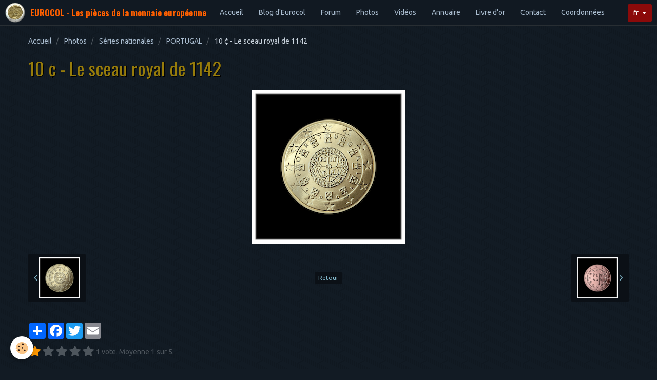

--- FILE ---
content_type: text/html; charset=utf-8
request_url: https://www.google.com/recaptcha/api2/anchor?ar=1&k=6Lcsa04UAAAAAJqSDfJE46B2dOuK_pExAlaHOxvN&co=aHR0cHM6Ly93d3cuZXVyb2NvbC5mcjo0NDM.&hl=en&v=PoyoqOPhxBO7pBk68S4YbpHZ&size=normal&anchor-ms=20000&execute-ms=30000&cb=zbbev822t4hx
body_size: 50402
content:
<!DOCTYPE HTML><html dir="ltr" lang="en"><head><meta http-equiv="Content-Type" content="text/html; charset=UTF-8">
<meta http-equiv="X-UA-Compatible" content="IE=edge">
<title>reCAPTCHA</title>
<style type="text/css">
/* cyrillic-ext */
@font-face {
  font-family: 'Roboto';
  font-style: normal;
  font-weight: 400;
  font-stretch: 100%;
  src: url(//fonts.gstatic.com/s/roboto/v48/KFO7CnqEu92Fr1ME7kSn66aGLdTylUAMa3GUBHMdazTgWw.woff2) format('woff2');
  unicode-range: U+0460-052F, U+1C80-1C8A, U+20B4, U+2DE0-2DFF, U+A640-A69F, U+FE2E-FE2F;
}
/* cyrillic */
@font-face {
  font-family: 'Roboto';
  font-style: normal;
  font-weight: 400;
  font-stretch: 100%;
  src: url(//fonts.gstatic.com/s/roboto/v48/KFO7CnqEu92Fr1ME7kSn66aGLdTylUAMa3iUBHMdazTgWw.woff2) format('woff2');
  unicode-range: U+0301, U+0400-045F, U+0490-0491, U+04B0-04B1, U+2116;
}
/* greek-ext */
@font-face {
  font-family: 'Roboto';
  font-style: normal;
  font-weight: 400;
  font-stretch: 100%;
  src: url(//fonts.gstatic.com/s/roboto/v48/KFO7CnqEu92Fr1ME7kSn66aGLdTylUAMa3CUBHMdazTgWw.woff2) format('woff2');
  unicode-range: U+1F00-1FFF;
}
/* greek */
@font-face {
  font-family: 'Roboto';
  font-style: normal;
  font-weight: 400;
  font-stretch: 100%;
  src: url(//fonts.gstatic.com/s/roboto/v48/KFO7CnqEu92Fr1ME7kSn66aGLdTylUAMa3-UBHMdazTgWw.woff2) format('woff2');
  unicode-range: U+0370-0377, U+037A-037F, U+0384-038A, U+038C, U+038E-03A1, U+03A3-03FF;
}
/* math */
@font-face {
  font-family: 'Roboto';
  font-style: normal;
  font-weight: 400;
  font-stretch: 100%;
  src: url(//fonts.gstatic.com/s/roboto/v48/KFO7CnqEu92Fr1ME7kSn66aGLdTylUAMawCUBHMdazTgWw.woff2) format('woff2');
  unicode-range: U+0302-0303, U+0305, U+0307-0308, U+0310, U+0312, U+0315, U+031A, U+0326-0327, U+032C, U+032F-0330, U+0332-0333, U+0338, U+033A, U+0346, U+034D, U+0391-03A1, U+03A3-03A9, U+03B1-03C9, U+03D1, U+03D5-03D6, U+03F0-03F1, U+03F4-03F5, U+2016-2017, U+2034-2038, U+203C, U+2040, U+2043, U+2047, U+2050, U+2057, U+205F, U+2070-2071, U+2074-208E, U+2090-209C, U+20D0-20DC, U+20E1, U+20E5-20EF, U+2100-2112, U+2114-2115, U+2117-2121, U+2123-214F, U+2190, U+2192, U+2194-21AE, U+21B0-21E5, U+21F1-21F2, U+21F4-2211, U+2213-2214, U+2216-22FF, U+2308-230B, U+2310, U+2319, U+231C-2321, U+2336-237A, U+237C, U+2395, U+239B-23B7, U+23D0, U+23DC-23E1, U+2474-2475, U+25AF, U+25B3, U+25B7, U+25BD, U+25C1, U+25CA, U+25CC, U+25FB, U+266D-266F, U+27C0-27FF, U+2900-2AFF, U+2B0E-2B11, U+2B30-2B4C, U+2BFE, U+3030, U+FF5B, U+FF5D, U+1D400-1D7FF, U+1EE00-1EEFF;
}
/* symbols */
@font-face {
  font-family: 'Roboto';
  font-style: normal;
  font-weight: 400;
  font-stretch: 100%;
  src: url(//fonts.gstatic.com/s/roboto/v48/KFO7CnqEu92Fr1ME7kSn66aGLdTylUAMaxKUBHMdazTgWw.woff2) format('woff2');
  unicode-range: U+0001-000C, U+000E-001F, U+007F-009F, U+20DD-20E0, U+20E2-20E4, U+2150-218F, U+2190, U+2192, U+2194-2199, U+21AF, U+21E6-21F0, U+21F3, U+2218-2219, U+2299, U+22C4-22C6, U+2300-243F, U+2440-244A, U+2460-24FF, U+25A0-27BF, U+2800-28FF, U+2921-2922, U+2981, U+29BF, U+29EB, U+2B00-2BFF, U+4DC0-4DFF, U+FFF9-FFFB, U+10140-1018E, U+10190-1019C, U+101A0, U+101D0-101FD, U+102E0-102FB, U+10E60-10E7E, U+1D2C0-1D2D3, U+1D2E0-1D37F, U+1F000-1F0FF, U+1F100-1F1AD, U+1F1E6-1F1FF, U+1F30D-1F30F, U+1F315, U+1F31C, U+1F31E, U+1F320-1F32C, U+1F336, U+1F378, U+1F37D, U+1F382, U+1F393-1F39F, U+1F3A7-1F3A8, U+1F3AC-1F3AF, U+1F3C2, U+1F3C4-1F3C6, U+1F3CA-1F3CE, U+1F3D4-1F3E0, U+1F3ED, U+1F3F1-1F3F3, U+1F3F5-1F3F7, U+1F408, U+1F415, U+1F41F, U+1F426, U+1F43F, U+1F441-1F442, U+1F444, U+1F446-1F449, U+1F44C-1F44E, U+1F453, U+1F46A, U+1F47D, U+1F4A3, U+1F4B0, U+1F4B3, U+1F4B9, U+1F4BB, U+1F4BF, U+1F4C8-1F4CB, U+1F4D6, U+1F4DA, U+1F4DF, U+1F4E3-1F4E6, U+1F4EA-1F4ED, U+1F4F7, U+1F4F9-1F4FB, U+1F4FD-1F4FE, U+1F503, U+1F507-1F50B, U+1F50D, U+1F512-1F513, U+1F53E-1F54A, U+1F54F-1F5FA, U+1F610, U+1F650-1F67F, U+1F687, U+1F68D, U+1F691, U+1F694, U+1F698, U+1F6AD, U+1F6B2, U+1F6B9-1F6BA, U+1F6BC, U+1F6C6-1F6CF, U+1F6D3-1F6D7, U+1F6E0-1F6EA, U+1F6F0-1F6F3, U+1F6F7-1F6FC, U+1F700-1F7FF, U+1F800-1F80B, U+1F810-1F847, U+1F850-1F859, U+1F860-1F887, U+1F890-1F8AD, U+1F8B0-1F8BB, U+1F8C0-1F8C1, U+1F900-1F90B, U+1F93B, U+1F946, U+1F984, U+1F996, U+1F9E9, U+1FA00-1FA6F, U+1FA70-1FA7C, U+1FA80-1FA89, U+1FA8F-1FAC6, U+1FACE-1FADC, U+1FADF-1FAE9, U+1FAF0-1FAF8, U+1FB00-1FBFF;
}
/* vietnamese */
@font-face {
  font-family: 'Roboto';
  font-style: normal;
  font-weight: 400;
  font-stretch: 100%;
  src: url(//fonts.gstatic.com/s/roboto/v48/KFO7CnqEu92Fr1ME7kSn66aGLdTylUAMa3OUBHMdazTgWw.woff2) format('woff2');
  unicode-range: U+0102-0103, U+0110-0111, U+0128-0129, U+0168-0169, U+01A0-01A1, U+01AF-01B0, U+0300-0301, U+0303-0304, U+0308-0309, U+0323, U+0329, U+1EA0-1EF9, U+20AB;
}
/* latin-ext */
@font-face {
  font-family: 'Roboto';
  font-style: normal;
  font-weight: 400;
  font-stretch: 100%;
  src: url(//fonts.gstatic.com/s/roboto/v48/KFO7CnqEu92Fr1ME7kSn66aGLdTylUAMa3KUBHMdazTgWw.woff2) format('woff2');
  unicode-range: U+0100-02BA, U+02BD-02C5, U+02C7-02CC, U+02CE-02D7, U+02DD-02FF, U+0304, U+0308, U+0329, U+1D00-1DBF, U+1E00-1E9F, U+1EF2-1EFF, U+2020, U+20A0-20AB, U+20AD-20C0, U+2113, U+2C60-2C7F, U+A720-A7FF;
}
/* latin */
@font-face {
  font-family: 'Roboto';
  font-style: normal;
  font-weight: 400;
  font-stretch: 100%;
  src: url(//fonts.gstatic.com/s/roboto/v48/KFO7CnqEu92Fr1ME7kSn66aGLdTylUAMa3yUBHMdazQ.woff2) format('woff2');
  unicode-range: U+0000-00FF, U+0131, U+0152-0153, U+02BB-02BC, U+02C6, U+02DA, U+02DC, U+0304, U+0308, U+0329, U+2000-206F, U+20AC, U+2122, U+2191, U+2193, U+2212, U+2215, U+FEFF, U+FFFD;
}
/* cyrillic-ext */
@font-face {
  font-family: 'Roboto';
  font-style: normal;
  font-weight: 500;
  font-stretch: 100%;
  src: url(//fonts.gstatic.com/s/roboto/v48/KFO7CnqEu92Fr1ME7kSn66aGLdTylUAMa3GUBHMdazTgWw.woff2) format('woff2');
  unicode-range: U+0460-052F, U+1C80-1C8A, U+20B4, U+2DE0-2DFF, U+A640-A69F, U+FE2E-FE2F;
}
/* cyrillic */
@font-face {
  font-family: 'Roboto';
  font-style: normal;
  font-weight: 500;
  font-stretch: 100%;
  src: url(//fonts.gstatic.com/s/roboto/v48/KFO7CnqEu92Fr1ME7kSn66aGLdTylUAMa3iUBHMdazTgWw.woff2) format('woff2');
  unicode-range: U+0301, U+0400-045F, U+0490-0491, U+04B0-04B1, U+2116;
}
/* greek-ext */
@font-face {
  font-family: 'Roboto';
  font-style: normal;
  font-weight: 500;
  font-stretch: 100%;
  src: url(//fonts.gstatic.com/s/roboto/v48/KFO7CnqEu92Fr1ME7kSn66aGLdTylUAMa3CUBHMdazTgWw.woff2) format('woff2');
  unicode-range: U+1F00-1FFF;
}
/* greek */
@font-face {
  font-family: 'Roboto';
  font-style: normal;
  font-weight: 500;
  font-stretch: 100%;
  src: url(//fonts.gstatic.com/s/roboto/v48/KFO7CnqEu92Fr1ME7kSn66aGLdTylUAMa3-UBHMdazTgWw.woff2) format('woff2');
  unicode-range: U+0370-0377, U+037A-037F, U+0384-038A, U+038C, U+038E-03A1, U+03A3-03FF;
}
/* math */
@font-face {
  font-family: 'Roboto';
  font-style: normal;
  font-weight: 500;
  font-stretch: 100%;
  src: url(//fonts.gstatic.com/s/roboto/v48/KFO7CnqEu92Fr1ME7kSn66aGLdTylUAMawCUBHMdazTgWw.woff2) format('woff2');
  unicode-range: U+0302-0303, U+0305, U+0307-0308, U+0310, U+0312, U+0315, U+031A, U+0326-0327, U+032C, U+032F-0330, U+0332-0333, U+0338, U+033A, U+0346, U+034D, U+0391-03A1, U+03A3-03A9, U+03B1-03C9, U+03D1, U+03D5-03D6, U+03F0-03F1, U+03F4-03F5, U+2016-2017, U+2034-2038, U+203C, U+2040, U+2043, U+2047, U+2050, U+2057, U+205F, U+2070-2071, U+2074-208E, U+2090-209C, U+20D0-20DC, U+20E1, U+20E5-20EF, U+2100-2112, U+2114-2115, U+2117-2121, U+2123-214F, U+2190, U+2192, U+2194-21AE, U+21B0-21E5, U+21F1-21F2, U+21F4-2211, U+2213-2214, U+2216-22FF, U+2308-230B, U+2310, U+2319, U+231C-2321, U+2336-237A, U+237C, U+2395, U+239B-23B7, U+23D0, U+23DC-23E1, U+2474-2475, U+25AF, U+25B3, U+25B7, U+25BD, U+25C1, U+25CA, U+25CC, U+25FB, U+266D-266F, U+27C0-27FF, U+2900-2AFF, U+2B0E-2B11, U+2B30-2B4C, U+2BFE, U+3030, U+FF5B, U+FF5D, U+1D400-1D7FF, U+1EE00-1EEFF;
}
/* symbols */
@font-face {
  font-family: 'Roboto';
  font-style: normal;
  font-weight: 500;
  font-stretch: 100%;
  src: url(//fonts.gstatic.com/s/roboto/v48/KFO7CnqEu92Fr1ME7kSn66aGLdTylUAMaxKUBHMdazTgWw.woff2) format('woff2');
  unicode-range: U+0001-000C, U+000E-001F, U+007F-009F, U+20DD-20E0, U+20E2-20E4, U+2150-218F, U+2190, U+2192, U+2194-2199, U+21AF, U+21E6-21F0, U+21F3, U+2218-2219, U+2299, U+22C4-22C6, U+2300-243F, U+2440-244A, U+2460-24FF, U+25A0-27BF, U+2800-28FF, U+2921-2922, U+2981, U+29BF, U+29EB, U+2B00-2BFF, U+4DC0-4DFF, U+FFF9-FFFB, U+10140-1018E, U+10190-1019C, U+101A0, U+101D0-101FD, U+102E0-102FB, U+10E60-10E7E, U+1D2C0-1D2D3, U+1D2E0-1D37F, U+1F000-1F0FF, U+1F100-1F1AD, U+1F1E6-1F1FF, U+1F30D-1F30F, U+1F315, U+1F31C, U+1F31E, U+1F320-1F32C, U+1F336, U+1F378, U+1F37D, U+1F382, U+1F393-1F39F, U+1F3A7-1F3A8, U+1F3AC-1F3AF, U+1F3C2, U+1F3C4-1F3C6, U+1F3CA-1F3CE, U+1F3D4-1F3E0, U+1F3ED, U+1F3F1-1F3F3, U+1F3F5-1F3F7, U+1F408, U+1F415, U+1F41F, U+1F426, U+1F43F, U+1F441-1F442, U+1F444, U+1F446-1F449, U+1F44C-1F44E, U+1F453, U+1F46A, U+1F47D, U+1F4A3, U+1F4B0, U+1F4B3, U+1F4B9, U+1F4BB, U+1F4BF, U+1F4C8-1F4CB, U+1F4D6, U+1F4DA, U+1F4DF, U+1F4E3-1F4E6, U+1F4EA-1F4ED, U+1F4F7, U+1F4F9-1F4FB, U+1F4FD-1F4FE, U+1F503, U+1F507-1F50B, U+1F50D, U+1F512-1F513, U+1F53E-1F54A, U+1F54F-1F5FA, U+1F610, U+1F650-1F67F, U+1F687, U+1F68D, U+1F691, U+1F694, U+1F698, U+1F6AD, U+1F6B2, U+1F6B9-1F6BA, U+1F6BC, U+1F6C6-1F6CF, U+1F6D3-1F6D7, U+1F6E0-1F6EA, U+1F6F0-1F6F3, U+1F6F7-1F6FC, U+1F700-1F7FF, U+1F800-1F80B, U+1F810-1F847, U+1F850-1F859, U+1F860-1F887, U+1F890-1F8AD, U+1F8B0-1F8BB, U+1F8C0-1F8C1, U+1F900-1F90B, U+1F93B, U+1F946, U+1F984, U+1F996, U+1F9E9, U+1FA00-1FA6F, U+1FA70-1FA7C, U+1FA80-1FA89, U+1FA8F-1FAC6, U+1FACE-1FADC, U+1FADF-1FAE9, U+1FAF0-1FAF8, U+1FB00-1FBFF;
}
/* vietnamese */
@font-face {
  font-family: 'Roboto';
  font-style: normal;
  font-weight: 500;
  font-stretch: 100%;
  src: url(//fonts.gstatic.com/s/roboto/v48/KFO7CnqEu92Fr1ME7kSn66aGLdTylUAMa3OUBHMdazTgWw.woff2) format('woff2');
  unicode-range: U+0102-0103, U+0110-0111, U+0128-0129, U+0168-0169, U+01A0-01A1, U+01AF-01B0, U+0300-0301, U+0303-0304, U+0308-0309, U+0323, U+0329, U+1EA0-1EF9, U+20AB;
}
/* latin-ext */
@font-face {
  font-family: 'Roboto';
  font-style: normal;
  font-weight: 500;
  font-stretch: 100%;
  src: url(//fonts.gstatic.com/s/roboto/v48/KFO7CnqEu92Fr1ME7kSn66aGLdTylUAMa3KUBHMdazTgWw.woff2) format('woff2');
  unicode-range: U+0100-02BA, U+02BD-02C5, U+02C7-02CC, U+02CE-02D7, U+02DD-02FF, U+0304, U+0308, U+0329, U+1D00-1DBF, U+1E00-1E9F, U+1EF2-1EFF, U+2020, U+20A0-20AB, U+20AD-20C0, U+2113, U+2C60-2C7F, U+A720-A7FF;
}
/* latin */
@font-face {
  font-family: 'Roboto';
  font-style: normal;
  font-weight: 500;
  font-stretch: 100%;
  src: url(//fonts.gstatic.com/s/roboto/v48/KFO7CnqEu92Fr1ME7kSn66aGLdTylUAMa3yUBHMdazQ.woff2) format('woff2');
  unicode-range: U+0000-00FF, U+0131, U+0152-0153, U+02BB-02BC, U+02C6, U+02DA, U+02DC, U+0304, U+0308, U+0329, U+2000-206F, U+20AC, U+2122, U+2191, U+2193, U+2212, U+2215, U+FEFF, U+FFFD;
}
/* cyrillic-ext */
@font-face {
  font-family: 'Roboto';
  font-style: normal;
  font-weight: 900;
  font-stretch: 100%;
  src: url(//fonts.gstatic.com/s/roboto/v48/KFO7CnqEu92Fr1ME7kSn66aGLdTylUAMa3GUBHMdazTgWw.woff2) format('woff2');
  unicode-range: U+0460-052F, U+1C80-1C8A, U+20B4, U+2DE0-2DFF, U+A640-A69F, U+FE2E-FE2F;
}
/* cyrillic */
@font-face {
  font-family: 'Roboto';
  font-style: normal;
  font-weight: 900;
  font-stretch: 100%;
  src: url(//fonts.gstatic.com/s/roboto/v48/KFO7CnqEu92Fr1ME7kSn66aGLdTylUAMa3iUBHMdazTgWw.woff2) format('woff2');
  unicode-range: U+0301, U+0400-045F, U+0490-0491, U+04B0-04B1, U+2116;
}
/* greek-ext */
@font-face {
  font-family: 'Roboto';
  font-style: normal;
  font-weight: 900;
  font-stretch: 100%;
  src: url(//fonts.gstatic.com/s/roboto/v48/KFO7CnqEu92Fr1ME7kSn66aGLdTylUAMa3CUBHMdazTgWw.woff2) format('woff2');
  unicode-range: U+1F00-1FFF;
}
/* greek */
@font-face {
  font-family: 'Roboto';
  font-style: normal;
  font-weight: 900;
  font-stretch: 100%;
  src: url(//fonts.gstatic.com/s/roboto/v48/KFO7CnqEu92Fr1ME7kSn66aGLdTylUAMa3-UBHMdazTgWw.woff2) format('woff2');
  unicode-range: U+0370-0377, U+037A-037F, U+0384-038A, U+038C, U+038E-03A1, U+03A3-03FF;
}
/* math */
@font-face {
  font-family: 'Roboto';
  font-style: normal;
  font-weight: 900;
  font-stretch: 100%;
  src: url(//fonts.gstatic.com/s/roboto/v48/KFO7CnqEu92Fr1ME7kSn66aGLdTylUAMawCUBHMdazTgWw.woff2) format('woff2');
  unicode-range: U+0302-0303, U+0305, U+0307-0308, U+0310, U+0312, U+0315, U+031A, U+0326-0327, U+032C, U+032F-0330, U+0332-0333, U+0338, U+033A, U+0346, U+034D, U+0391-03A1, U+03A3-03A9, U+03B1-03C9, U+03D1, U+03D5-03D6, U+03F0-03F1, U+03F4-03F5, U+2016-2017, U+2034-2038, U+203C, U+2040, U+2043, U+2047, U+2050, U+2057, U+205F, U+2070-2071, U+2074-208E, U+2090-209C, U+20D0-20DC, U+20E1, U+20E5-20EF, U+2100-2112, U+2114-2115, U+2117-2121, U+2123-214F, U+2190, U+2192, U+2194-21AE, U+21B0-21E5, U+21F1-21F2, U+21F4-2211, U+2213-2214, U+2216-22FF, U+2308-230B, U+2310, U+2319, U+231C-2321, U+2336-237A, U+237C, U+2395, U+239B-23B7, U+23D0, U+23DC-23E1, U+2474-2475, U+25AF, U+25B3, U+25B7, U+25BD, U+25C1, U+25CA, U+25CC, U+25FB, U+266D-266F, U+27C0-27FF, U+2900-2AFF, U+2B0E-2B11, U+2B30-2B4C, U+2BFE, U+3030, U+FF5B, U+FF5D, U+1D400-1D7FF, U+1EE00-1EEFF;
}
/* symbols */
@font-face {
  font-family: 'Roboto';
  font-style: normal;
  font-weight: 900;
  font-stretch: 100%;
  src: url(//fonts.gstatic.com/s/roboto/v48/KFO7CnqEu92Fr1ME7kSn66aGLdTylUAMaxKUBHMdazTgWw.woff2) format('woff2');
  unicode-range: U+0001-000C, U+000E-001F, U+007F-009F, U+20DD-20E0, U+20E2-20E4, U+2150-218F, U+2190, U+2192, U+2194-2199, U+21AF, U+21E6-21F0, U+21F3, U+2218-2219, U+2299, U+22C4-22C6, U+2300-243F, U+2440-244A, U+2460-24FF, U+25A0-27BF, U+2800-28FF, U+2921-2922, U+2981, U+29BF, U+29EB, U+2B00-2BFF, U+4DC0-4DFF, U+FFF9-FFFB, U+10140-1018E, U+10190-1019C, U+101A0, U+101D0-101FD, U+102E0-102FB, U+10E60-10E7E, U+1D2C0-1D2D3, U+1D2E0-1D37F, U+1F000-1F0FF, U+1F100-1F1AD, U+1F1E6-1F1FF, U+1F30D-1F30F, U+1F315, U+1F31C, U+1F31E, U+1F320-1F32C, U+1F336, U+1F378, U+1F37D, U+1F382, U+1F393-1F39F, U+1F3A7-1F3A8, U+1F3AC-1F3AF, U+1F3C2, U+1F3C4-1F3C6, U+1F3CA-1F3CE, U+1F3D4-1F3E0, U+1F3ED, U+1F3F1-1F3F3, U+1F3F5-1F3F7, U+1F408, U+1F415, U+1F41F, U+1F426, U+1F43F, U+1F441-1F442, U+1F444, U+1F446-1F449, U+1F44C-1F44E, U+1F453, U+1F46A, U+1F47D, U+1F4A3, U+1F4B0, U+1F4B3, U+1F4B9, U+1F4BB, U+1F4BF, U+1F4C8-1F4CB, U+1F4D6, U+1F4DA, U+1F4DF, U+1F4E3-1F4E6, U+1F4EA-1F4ED, U+1F4F7, U+1F4F9-1F4FB, U+1F4FD-1F4FE, U+1F503, U+1F507-1F50B, U+1F50D, U+1F512-1F513, U+1F53E-1F54A, U+1F54F-1F5FA, U+1F610, U+1F650-1F67F, U+1F687, U+1F68D, U+1F691, U+1F694, U+1F698, U+1F6AD, U+1F6B2, U+1F6B9-1F6BA, U+1F6BC, U+1F6C6-1F6CF, U+1F6D3-1F6D7, U+1F6E0-1F6EA, U+1F6F0-1F6F3, U+1F6F7-1F6FC, U+1F700-1F7FF, U+1F800-1F80B, U+1F810-1F847, U+1F850-1F859, U+1F860-1F887, U+1F890-1F8AD, U+1F8B0-1F8BB, U+1F8C0-1F8C1, U+1F900-1F90B, U+1F93B, U+1F946, U+1F984, U+1F996, U+1F9E9, U+1FA00-1FA6F, U+1FA70-1FA7C, U+1FA80-1FA89, U+1FA8F-1FAC6, U+1FACE-1FADC, U+1FADF-1FAE9, U+1FAF0-1FAF8, U+1FB00-1FBFF;
}
/* vietnamese */
@font-face {
  font-family: 'Roboto';
  font-style: normal;
  font-weight: 900;
  font-stretch: 100%;
  src: url(//fonts.gstatic.com/s/roboto/v48/KFO7CnqEu92Fr1ME7kSn66aGLdTylUAMa3OUBHMdazTgWw.woff2) format('woff2');
  unicode-range: U+0102-0103, U+0110-0111, U+0128-0129, U+0168-0169, U+01A0-01A1, U+01AF-01B0, U+0300-0301, U+0303-0304, U+0308-0309, U+0323, U+0329, U+1EA0-1EF9, U+20AB;
}
/* latin-ext */
@font-face {
  font-family: 'Roboto';
  font-style: normal;
  font-weight: 900;
  font-stretch: 100%;
  src: url(//fonts.gstatic.com/s/roboto/v48/KFO7CnqEu92Fr1ME7kSn66aGLdTylUAMa3KUBHMdazTgWw.woff2) format('woff2');
  unicode-range: U+0100-02BA, U+02BD-02C5, U+02C7-02CC, U+02CE-02D7, U+02DD-02FF, U+0304, U+0308, U+0329, U+1D00-1DBF, U+1E00-1E9F, U+1EF2-1EFF, U+2020, U+20A0-20AB, U+20AD-20C0, U+2113, U+2C60-2C7F, U+A720-A7FF;
}
/* latin */
@font-face {
  font-family: 'Roboto';
  font-style: normal;
  font-weight: 900;
  font-stretch: 100%;
  src: url(//fonts.gstatic.com/s/roboto/v48/KFO7CnqEu92Fr1ME7kSn66aGLdTylUAMa3yUBHMdazQ.woff2) format('woff2');
  unicode-range: U+0000-00FF, U+0131, U+0152-0153, U+02BB-02BC, U+02C6, U+02DA, U+02DC, U+0304, U+0308, U+0329, U+2000-206F, U+20AC, U+2122, U+2191, U+2193, U+2212, U+2215, U+FEFF, U+FFFD;
}

</style>
<link rel="stylesheet" type="text/css" href="https://www.gstatic.com/recaptcha/releases/PoyoqOPhxBO7pBk68S4YbpHZ/styles__ltr.css">
<script nonce="bHF9W5XTqUavGC09YAW4bw" type="text/javascript">window['__recaptcha_api'] = 'https://www.google.com/recaptcha/api2/';</script>
<script type="text/javascript" src="https://www.gstatic.com/recaptcha/releases/PoyoqOPhxBO7pBk68S4YbpHZ/recaptcha__en.js" nonce="bHF9W5XTqUavGC09YAW4bw">
      
    </script></head>
<body><div id="rc-anchor-alert" class="rc-anchor-alert"></div>
<input type="hidden" id="recaptcha-token" value="[base64]">
<script type="text/javascript" nonce="bHF9W5XTqUavGC09YAW4bw">
      recaptcha.anchor.Main.init("[\x22ainput\x22,[\x22bgdata\x22,\x22\x22,\[base64]/[base64]/[base64]/KE4oMTI0LHYsdi5HKSxMWihsLHYpKTpOKDEyNCx2LGwpLFYpLHYpLFQpKSxGKDE3MSx2KX0scjc9ZnVuY3Rpb24obCl7cmV0dXJuIGx9LEM9ZnVuY3Rpb24obCxWLHYpe04odixsLFYpLFZbYWtdPTI3OTZ9LG49ZnVuY3Rpb24obCxWKXtWLlg9KChWLlg/[base64]/[base64]/[base64]/[base64]/[base64]/[base64]/[base64]/[base64]/[base64]/[base64]/[base64]\\u003d\x22,\[base64]\\u003d\\u003d\x22,\x22woDCgcKCQmtpw6LCik5+wrsDO8OFTRkEUhYqfMK+w5vDlcOewpTCisOqw7lbwoRSaAvDpMKTZEvCjz5ywoV7fcKJwozCj8KLw6LDnsOsw4AcwpUfw7nDu8KbN8Kswr3Dn0xqdn7CnsOOw4VYw4k2wq00wq/CuAYoXhR7OlxDSMOsEcOIc8K3wpvCv8K3ecOCw5hIwqFnw707NhvCuikOTwvCtyjCrcKDw4LCsm1HY8ODw7nCm8K3VcO3w6XChF94w7DCvUQZw4xqFcK5BXzCvWVGfcOCPsKZPsKww60/wo8LbsOsw5DCmMOORn3DrMKNw5bCvsKSw6dXwogdSV0mwo/DuGgnDMKlVcKrdsOtw6kBTSbCmUB6AWlSwqbClcK+w797UMKfDxdYLA86f8OVchgsNsOUbMOoGkoMX8K7w6bCiMOqwojCksKhdRjDisKlwoTClz8nw6pXwr7DigXDhEbDi8O2w4XCm3IfU1NBwotaBBLDvnnCu0N+KWFrDsK6TMKPwpfCsl84Lx/Cq8K6w5jDihbDusKHw4zCsTBaw4Z+UMOWBDBQcsOIesOsw7/[base64]/w57Di8K1w47Ci8OgEcKYRR/CpFDDhcO5wrLCp8O1w5nCsMKXA8Ozw6k3Xmx/NVDDjMOTKcOAwoFYw6YKw4PDpsKOw6c3wqTDmcKVXsO+w4Bhw6ItC8OwXx7Cu3/[base64]/[base64]/Cj1LDrsO9wqTDgMO/w5jCkDJTbSIySMKFw5rCnD1iw5plTTHDlgPDocOywoHChjfDlFnCtcKbw53DtsKOw7rDowkPfcOBSsKWMzjDpjXDpH7DkMONHirClyphwpl+w4DCicKwEmV2wp4cwrrCsGzDqmTDphzDgMONQAzCh2kqfm86w6ggw7LCrsOuYjJFw4AkS00mQnkNGn/DgsKYwrHDu3rDrUxsERVCwo3DjzbDqyTCqMK8A3/DmMO1ZwbCvMKkayoFKGtuGHk/I3LDhG5cwrFCw7IQLsOuAsKUworDskt/O8O3GTnCk8KPw5DCq8ObwqnCgsO/[base64]/DlsKfw4nDnMK6wphFw5LDg8OqTWU9wq7CuDnChMOfwoh7IsKewrDCrcOZBSPCtMKPFHbDnDNjwr/Cu38Mw6UTwqQKwo1/w4LDu8OMRMOvw4dwRigQZsKtw6pswoc4axtoOjTDoHnChE1Yw67DrzJNFVUCw75qw77DiMOOKsK7w7jCvcKYJcO1G8O1wrk6w5zCuktiwoZXwpx5MMOgw6rCpsOJSHfCh8O2wqdxMsOdwrjCoMKiJcO2woJeQTfDpmwgw7rCrzTDucOtEMO8HyYlw6/CvCsVwr1BY8KKCGHDgsKLw5chwoXChcKKdMOWw5UiGMK0C8OVw78ow65Sw4PCr8OJwpoNw4HCgcK8woXDpsKrGsOpw4ctQX1dYMKfZEHCgnPCvx/DqcKwV0EHwp1Rw41cw4vDmiJpw7vCmsKNwo0bNMOIwp3DiTwEwrR2bEPCplstw7dgLTBlchDDpwxlN2haw6Fxw4dxwrvCk8O3w7/DkHbDoBxRw5fCgU9kdUHCu8O4eTwbw59HbifClMOCwqLDlE7Dh8KGwoFcw7TDhsO3OsKxw4sSw7vDqcO6SsKdH8Khw67ClyXCosOhUcKJw758w4AdP8OKw7NHwpgGw7/DkyTDtGrDvyBAasKHasKPNMKYw5QsRHcuFMKpZwjCkSVGIsKHwqFsLAcrwqzDgkbDmcK1fcOawqnDq03DncOuw6/CskIKw5XComLDqcOfw5p1T8KPFsOTw7bClUhJFsKJw4E3F8OXw6l3woR+BUpswqrCssKpwqA/dsOYw4TCjyVHQcKyw7EHA8KJwpVyLcOUwp/CoUvCkcOzT8OTIVHDnhYsw5jChGzDmWItw598fgNqMxx7w59UTiBswqrDrQlPM8O+csKiFyNdKxDDicKYwqdqwpfCrz0tw6XDtnVtScKwFcK4RGjCnlXDk8KPM8KUwrHDr8O4AMK1S8KqBkUjw6hQwpXCiSBUTsO9wq9swq/CnMKXMxfDgcORwqxSB2XClgN1wqjDuXHDoMO5KcK9TMOpSsOvPDrDt08pO8KTSsO6w6nDsA4qb8OYw7pnRRnCt8KGw5XDhcOgFxJ1w5/Cr3nDgDEFw40Cw4tPwpHCpjNuwp0GwrwJwqfDncKKwq4eN1d6Yy8oFiPDplvCsMOHwqhcw5lMKcKYwpd4GGBYw5kmwozDkcKyw4c2H2XDusKBD8OHZsK5w6DCm8OVAEvDsSskOcKbQMOqwo3CuScxCz5gO8O0Q8KvI8K1woVQwoHCu8KjBBLClsKowr9vwplIw6/CrBpLw4YfeV5tw4fCnVt3ImQBw6bDmlcQblrDvcOlUhvDhcOow5M3w6RJZMKkcxV/TMOwPHJ7w5RYwrQaw6DDiMOPwpMsNhUGwqx8PsOpwp/CnEFBVRRVw5Y+IU/CnMKZwq5vwqxcwq/DvsK7w7k/wqRAwprDpsKlw4LCt0nCo8KIdS9yD1xwwrtvwrptVcOew6TDlwYHCU/DqMKDwrNSwoELbMKtwrhUfX7DggRZwpkewp/CkjLDvT43w4bCvnTCkyDCl8O7w6s5LDYDw7VBPMKgZcKfw6fCoWjChj/Cnh/[base64]/NMK5w75dwpItZcOWwp4Ywqd4UMODw7oMw4zDgQvDsFnCmMKYw40ewqbDuzfDlxBSYcKow69CwqjCgsKXwonCr03DjsOew6FCSDHCu8OFw6bCo3/Dk8Omwo/DlQXDisKRS8O7X0o+HVHDux/CtcKHV8K3PcOaRnRrUmJNwpktw4HCqMOXAsOLMcOdw5VRUn99wrFeciTDtgsAWWvCqTzCgcK0wpvDtMKlw7pSNVDDiMKPw7PCsEYJwqMjNcKAw7jDkCnCowl1E8Ocw5MKOlAKBsOtLsKbGRXDmwzCnDU0w4/CmXlfw4nDmyIpw4bDhjYJVhQVA2XCkMK8NBd7XsOXfCIswqB6DRQLaFIiEVocwrLDo8O/wrfDknHDuwxiwrkiw7bCtn/CuMOjw4IbGwkeCsKbw6bDtFV3w77CmMKIVWHDn8O6H8OUwrcjwqPDmUwFYzV5JWbCm2BiE8OPwqM/w7JQwqxkwq3Cr8Ovw7crCldLQsO8w4hTLMKhd8KdUxPDkklcwo/CuljDnsKuU2/Du8OUw5rCqFo0wpfCicKbdMOBwqLDpG0NBg/CmMKpw4LCuMKcFAJ7TRo/QcKTwpbClsO7w4/[base64]/Cv8OzWMKswpLDmT19E2XCkmgbw45Dw7HChWdHUQ8wwrDCpToQW2wjE8OfRsO3wpMVw7/[base64]/Cp8KtZMOBaz8kwroawqJZwprCi2bCp8OndBESw4bCmsK/[base64]/[base64]/U2J3UcOLL8OZKS05ATEIw4JEfSzCvGt/HnZNO8KNQiTCjsOgwrrDgyoBEcOdVCzCsBrDgcKUfWtRwq10N2PCrUMzw7bCjRnDjsKJaBPCqcOHwpg3HsOpHcOvbHTCrRwPwoHDpgrCoMKxwq3DncKlOhlYwpBOw7gmKsKSKMORwovCpW1Mw73DszlQw5/Dhk/Ci1k/wog+ZMONe8KjwqI9HTrDmCs5F8KaGU/CmcKQw4xFwp9Dw6oowr3DjcKRw73CmFvDmWh3A8OffyJCY27DumFVwrnCuAjCqMOVKRg7wo0sJUN7w4zCjcOqBUXCkkU0RMOvKcK6PcKvcMO6wp51wrrDshoTJFrDhXrDrybCv0pJW8KIw4dBK8OvE2UWwr/Dn8K/NXlAacO9GMK8w5HCihvCgl8ka20gwpvCi3TCpmfDvXNfPTd2w5fCkEnDqcO6w5Akw5Vzf1xPw7UwMWFuFsOhw4Miw4c9w45BwojDiMKJw5TDpjbDrSPDtsK2exxTaiXDgsOxw7/CtUnDtipTZXTDnsOaXMK2w44yQcKew5nDhcKWCcKFXsO3wr4yw4Jow7VswpHCuEfCqlEVaMKtw7Z6w5o7AXhiwogCwoXDo8Kqw63Dsk1CU8KEw5vCmVlIw5DDn8OOW8KVYnTCu2vDvB/Cr8KXcmHDvsOUXMKBw4xtfyceRQnDqcKVShzDlBQmAzVFem/CrnXCo8KCH8OzIMK0cnrCuBDCpSLDsHsdwr4LbcKTQcOZwpDCuFQzWX3DvMK3bQEGw64vwp17w5AYRHFywowabEzCgjPDsFpVwr/DpMKXwqJrwqLDn8KlaCksWcKkK8ONwqlOEsK/w7B4VnkYwrzDmDc2W8KFXcK5OcKUw50QWMK/wo3CkSULOAYNXMObXMKWw6NTMEjDtGIdKMO5wrXDuVzDkDxkwovDiVjCs8KXw7fCmiY9Q0hsFMOEwqoyHcKSwo/[base64]/CigrDu0rCpMK4GMOML8Kww4JmfW9nw6xBCsOublIfUDDCisOew6w0SVJWwrpjwo/DnDrCtsOIw5bDohADKhcDbXEVw4w1wrBfwpgIHsOJecOWWcKZZn0OHgrCt0M6e8OLTQ03wrrCiRYswoLCjlfDsUjDv8KPwqXCnsOoJ8OvZ8KpLnvDgFnCl8OMwrfDncKTAyfCnsKvRsOgw53CszTCrMK9XMKVG3B2cCooCcKPwoXDqVLDo8O+JMO/[base64]/DhmYYw7jDrDgpwpnDqkrDsikdXsOLwqArw4Zxw6XCncObw5XDonBSOwLDisO9eGUQesKZw4drC2PCtsO9wrjCoDVrw7MuQXgFwpAqw6TCusKCwpMFwpDCncOHwo5pwpAQw4dtC33DhjpiFh9uw5ALR3dWJMKVwqTCviAqdVJ9w7zCm8KKExgEJnQ/[base64]/w49jwpXDvMO9w4sUdEDCuCgtwo4bw5DDk8KHwqUcOSp5woZywq/DgirCq8K/w6QOwqNcwqAqU8Oawp7CtF5MwoQmOn5Pw43Dp0/CjjV2w6Q0w4fCh1vCjBPDlMOPw6tcBMOJwqzClSsoJsO8w7cUw7RFbsKsV8KAw5JDUQ0Kwp8MwrxcaTI4w55Vw5Rswrc2w7ouCABYGy9Zw6RfBhJBZsO9SVvDgFtQN15Dw6wfVcK8UkTCoHbDtFdLdHXDhsK/wq1uZSzCl0/DnTHDjcO4ZcOgW8OpwqJFBMKDR8KKw7wjwqTDhwh6w7UcHcOAwoXDu8O3bcOPUMK1ShPCrsKVYsOkw6NXw5ZOE3kCe8Kawo3ConrDmj/DkG7DuMOnwrZuwoZzwobCtV5MAHh7wqdKfhTCtB1abD/CnwvCgmFTITAlHXfCncOwJ8OdWMKhw57DthzClsKEWsOmw5VXP8OdZlDCpsKgFk1ZH8O9SHHDnsOwezzCqcOmwqzDu8OXK8O8b8KnSU9/GTbDkMKYNx3CncKUwrvCh8O0fQHCoQEOOsKMPWLCpsO2w68mKMKRw6xqDsKAAMK5w4DDusKhw7DCo8O/[base64]/DicKLJsOAwo3DrSvCkMK5wqnDrEopOMOYwqA8woJ5wolPwqYPwppLwoVuK0JiF8KoF8K0w5dgXMKpwp/DmsKSw4bDusKZOcOtBkXDl8OBRi12csOzfATCsMKXXMOjNjxSMMOGCVcDwpjDjxkiSsO8w5Msw7/ChcKywqbCtsKpw7PCoAfCp1jClsKsenIXWSgTwp/Ci1XDuEHCpybCqcKxw4Q6wqElw5IMYWJLVz/[base64]/Dv8KrKTPChcOqQcOPF0bDhGLDkRJKwo5Tw75nwrjCrmDDrsKGWV/[base64]/CqsOnwqdNRxMrw6nCvg0GwoojAQ3DmMONw4nCuENOwrMnwrDCshLCrQNhw4/DmjHDnsK6w68aUcKQwprDhGTDkGrDh8Kmw6F7em0mw7kwwoEoc8OFJ8OZwrHCqwPCiXbCncKFTHlFXcKUwoDCrMOTwoXDo8KyBDIFSB3DqTbDosKhW3INesK2fsO8w4XCmcOhMMKbwrQ0Y8KWwpNgFsOJw7/DuAZ4wo/DlcKdVcKhw6Axwownw6bCmMOLFMKQwoJcw5XDocOoD13DoHVzwovClcOVbBnCsADCosKOaMOmDzDDoMKtNMOEEDMBw7IbEsKifkA4woUzWRMuwrs8wpVgMsKJNMOpw5x2Yl/DkXjCjB9IwqTDmcO3wrNUb8OTw53DgCfCrA7CmFcGD8Ovw6jCsynDqMOCDcKcF8Kyw5kGwqBvA2xUMVbDisOmEjPDi8OKwqHCrMOSEEoBcsK7w4olwonCt0FeQRRDwqAWw7QAIj9/dsOzw5xoUmPCgGjCjSVfwq/DtcOtw701w4vDhBJkw6/CjsKBWMOXPmAHUnp5w5zDm0jDr2c+DiPCosOZWcKjwqItw555GMKewqDDtAvDihImw5AEWsOwdsK0w6/CtEl9wo97XC7Dt8Kyw5rDs0DDrMOLwptSw7EwSV/CrWEbLlXCjC3CnsKcJ8OVKcOZwrrCnMO9woZUL8OZw40NRhfDlsKCJlDCqntmcHPCjMOcwpTCtsO1woAhwrzCvMKPwqQDw7VbwrNCw7/CqH9Dw6kdw4wUw7hAPMKATMKtNcKNw7BjCsKVw6FISsOpw50lwpdFwrQ/w6XCusOgOsO9w6DCrxwWwq0ww4REQhAkwrvDhsKUwpDCo0XCh8OLZMKAw70vdMOsw6VdAGnCgMKcw5vClwLCn8OBO8KSw5bCvBrCn8K0w78TwoXDkGJ+Zk9WVsOMwptGwq7CqMOmK8OFw5HCrMOgwr/CssOLOj8jPsKKVsKNcgQnO0HCqyVVwpwRdV/DuMKgC8OEBcKGwrUkw6nCunp5w5fCicKyRMOTLUTDmMK0wr9yc1DDj8KnTVUkwpoEfMKbw5s+w7TCgBvCpzfCmF3DosK2P8KlwpnDpiLDtsKtwo3Dk1hZbMKEYsKNw6zDkW3DkcKeYsKXw7XCisK8LnVEwpPCllPCownDvW5/[base64]/wpx/[base64]/IAzCqRTDozLDhFHDjGnDgsKpwrBdwpvCuMK0VnzCvC/DkcK0Iy7DkW7CrcKxw5E/G8KHOGEmw53DiknCihfDrcKCcsOTwozDtRA2QEXCmA3CgVbDlSsSWBDCn8OOwqNOw4TDqMKLckzCtCd7aU/DqsK8w4HDjUjDssKGFAXDnMKRCXIRwpZVwo/[base64]/Cp8KEIn/DkMKkHycDw4U+w7hnexfCs8OIHnPCqjZJNm8VYFxLwqk3YGfDvj3DsMKHNQRRFMKtEMKEwpRTejLCk2nCiC1sw54rFyHDh8OdwpvCvTnDmcOLIsOQw6kiSRlZLDvDrBFkwqnDnMO4DRTDhMKFF1daB8OdwqLDssKyw6/DmzXDsMOtOlnCnMKJw6otwozCpTvCpcOZB8OHw4oVLmgUwqnCoA5uQ0XDkkYVQRw2w4Ypw63DucO7w4kVLxgOMxEOwoHDgATCgEkuZcKZP3fDn8O3WFfDokLDgsOFWzxpJsK2wprDrXp1w5jCn8OWJsKOw7jDqMOkwqZ7wqXCssKwSG/[base64]/[base64]/CknLDjMOpG11Awok8wrhqw6VCw7XDtCsIw6AEA8K1w4RwwqTDmyleQsOawp7DgsOlK8OBUgp5eXJEdybCucK7WMOTPcOcw4YCaMOGPMOzOsKmEMKGworCplDDihp0TgnCqcKcDgbDhcOww7nDnMOaW3fCmsO3aiYCWUrCvEdHwq/[base64]/[base64]/[base64]/[base64]/Di8OgE8KIUcOowpRHfcO0esOJTVXCr8K8wq/[base64]/CrEETwqHCjcKpwrHCrATDksOCw4/[base64]/DnX/[base64]/DhkLDjcO5wohXAMKsYsOvw5/DnHTDhRdPwrnDt8KpSMObw5zDtsOyw7pYPsKuw4/DssOIdMKKw4NeN8K+K1/CkMKGw6/[base64]/L2vCj8Kbw4zCuWB/w5vCrCTDgU3Dv8K/w4EqAkcVdMKQw6jDnsKJZ8OKw55JwrMLw6FcHMKqw6tiw5gHw5geL8OjLw90dcKvw4IQwoPDo8ObwrYow5HDlQ7DrS/CpcOMGSFBKsOPVMKePmETw7x0wq1Rw7Exwrc2wpbCtiTCmsOOKcKLw4tDw4jCvMK4dMKPw6bDsglyVT7DnD/[base64]/YSoSSsOJwqTDlCc4BsKFw5rCo8OewobDsiAuwpfClkhUwoUJw51Dw7LDq8OLwrYhUsK4Ono/[base64]/[base64]/CgsKWw4bCnsOCasOkw4fDoyXDn8K0SsOfEDVwwpbCs8KNEnkVQcKkQSkewr0NwqQnwr5KUsOyPQ3CpMKNw7xJUMKxeWoiw4k/wrHCmTF3YcOWC0LCjcKDFFzDgsOGNB0Ow6Nww7hDZcKNwqvDu8OyGMO4LnUVw67CgMOswrcqa8K5wpQ4woLDizxgAcOFcXPDncOkaDDDk0/ChVnCuMOzwpvCm8K0EhDDisOzDSUwwrkHDxBbw74jS0nCjTzDrD5rF8OIRMOawrXDhBjDv8O0w5fCl0DDhXDCr0PChcKUw75Ww44gH3whKsK5wrPCkRLDvMOLwqvCr2V1B2QAQCLDgxB0w5jDtndCwpFyAWLCqsKOw7nDo8OAR17Cti3CgcOWTcOiBXYswonDqcOMw5/Ck38vM8OnEMOdw5/[base64]/DjMOWBsOkJxrDjzpewoA7cMOpwoTDpMKew5I1w5lRQ1XCnSLDnxTDr2nCtzljwrgYO2Q9HGtGw6tIUMKAwqHCt0vDvcORVEfCmCnCqS3CuFNWMGQ6XWoxw4VUNsKTWMOOw4FdZFHCrsO6w7rDjzjCvcOTSSB5CCzDucKWwpQIw6MvwonDrFd8QcKiC8KXaXnCkHMxwo/DlsOjwp43wpl5e8OKw4lMw4s7wr8AQcKpwq/Di8KpG8OUVWTCjAU6wrXCn0LDmcKSw6skNsKqw4jCpCIZMVvDqTpGE2PDg2Fzw7jCncOdw7l2QTQYKsOCwp3Dm8OoWMKpw4xywpcpbcOcwpAMCsKQKlV/AX1GwpHCn8OhwqzDtMOaEB8HwoUOfMKzZSzCpWPCocKSwroGJVg8w5FOw4h2U8OJFcOgw7gJU15BURfCpMOVcsOOV8KKNMOCw6EywoE3wpzDkMKDw4wUPUrDiMKNw7c1PXbDqcOqwr/ClsKlw7xjwpN1dm7DtSPCiTPCpsOZw7HCplIPTMKew5HDqXRacDzCnx52wpNuA8KsZHNpeHjDn2B9w41gwqHCtQ7Dk3dVw5ZADjTCuULDksKPwpUHVG/DrMOGwqjCoMOgw5c7RMOPIDDDlsKMQwFlw40uUhpMQsOOFMKvEGfDlGoiW2nCrUVEw5QINGrDgMO1D8O5wqzDm3fChMOzw4XCjcKxNTgEwrTCm8KywoZ8wrxqKMKgFMOjbMOdwpNRwqbDo0DCs8K3IknCrG/ChsO0bUTDqsK0dsOBw5LCosO3w6sfwqVWSm/DpsO9FDgMwozCuyHCnHrDmH8fEiFRwprDpHU8LSbDuhLDjsOYXhdgw7RZLA1+WMKDXsKzA3vDpCPDrsOtwrQ5wr5xX2VZw4IUw6PCoz/Cm1s5JsOiKiAxw4JITsKrbcK7w4fCiWh/wrcWwp/Cp1vCk23DrsOHNFfDtTzCr3Nuw6MiXWvDrsKOwooKMMO0w7vDsH7Cjg3CsSFwAMOOYsK/LsOCPyV1HlZAwqQywoHDlgkhOcO3wq3DssKMw4EJWMOkbcKJw6I8w7I9AsKlwqTDnEzDiR3CtsKeSDPCqMKPMcK9wqzDrEYbBl3DmgvCvcOrw6FCP8OyFcKbw6p3w7RQcGTCmMO/PMKiIwJWwqXDjVFBw4pLU2LDnSt9w6Rnw691w4M7XzTCnzDCoMO0w7jDpcOIw4fCtgLCp8ODwpZfw7dLw4gnUcOmZMOqb8K3KyXDlcOJwo3CkxHCqsO4w5kIw4bDsFXDmsKRwrnCrsOBwoTClMOEX8KQMcOXT0cvw4Itw6JuL2/ChA/Dm0vDsMK8woU9YsOyZGMUwotEAsOuHANAw6nDmsKbw4nCncOKw4QOQ8O+wprDsgXDjsOxRcOZKi3CvcO4LDzCl8KDwroHwpPCvMOCwpc2OibDjsKnTyUww53CrhRkw6bDtxB9W3cqw5dxw6NPZ8OQJl/[base64]/DucK9OSXDoUR4wrzCnHxDwo5Ba1/DpQbCncK1w5jCmmvCsT7DlD1fdcKjwqfCpcKdw7fCiwAow7vCpcOZcz7CncO/w6jCqcORdzILwpDCtg4SGXk0w4bChcOywqXCtQRmCW7DhTfDoMKxJsKJMVB+w7fDrcKVBMK6w49jw5N7w6zDkkfCoGpHYQvDn8KCS8KPw58+worDinDDggUcw4LCpCDCucOaIEQcMyR/[base64]/[base64]/wrxdM8K/wr4vesOXOUcAaEMzCMKwwrzCuTIyP8KZwqBWaMO3UMK4wqDDkyIsw7vDtMK3woNrw5kTWMKUwrDDmU7DnsKcwrXDt8O4ZMKwaHXDryvCiBLDi8KlwqPDsMOaw61pwrQ7w4/[base64]/DoDzCucKsQcO5wqjDjMOGwoTDrE9pwoRVwpvDtcOrC8K7w63DsxQRVgZRSMOqwoZcEXQ3wp5FesKTw7TCvsO3Rz3DqcOERMK2Z8KcBWl3wo/DrcKSX3fCrcKvDkLCusKeUMKOwq0qQmbCn8KvwpfCjsOYYsK5wrwQw7p3KDE8AQFFw4bCrcOiaXxlRMOsw5DCoMKxwoJlwpTCoUZDIMOrwoFhCArCgcOqw5DDrU7DlR/DqMKHw79Sfx1Ww6kbw4vDvcKrw5dXwrjDjDk3wrTCu8OROHtmwpNPw4cIw6MOwo9yNsOjw7VuRGRmOVvCuhIbBV8lwpHCi0pmI2jDujvDvsKOA8OuFHbChll/L8O0wrjCoTcYw67ClCjCu8O3U8KgEGUgXcKOwo0Ww7w4bcO4QsOYLinDssKSVWkrwpXCnmNINMObw7bCmMOgwpDDgcKrw6h3w68QwrJzw4d1w4DCmgB0wqF1F1vCucOgbcKrwpxZw7DDngBUw4Mfw4/[base64]/[base64]/O8KPE0xIw5t4fsOewrXCoMKTAcK6wovDrMOMwprDgQpuwrw0wp4nw6DCjMOCblDClGDCv8KhSBcywr40wrknGMOjQhUEw4bCvMOew5hNNQpnHsO3e8K/JcKcbBgdw4Rqw4NXUcO5csOIIcOtQ8KLw5ptw5zDtMKkw7LCpWseO8ORw4E9wqvCjsK9w68rwqJPGwlmTsOqw5M6w5k/fAHDmmzDt8OMFDrDlMOtwrbCrxDDqyxyUG0DDmjChmHCicKDUBljwrnDmcKNLTEiKMOCGlIOwoVqw5ZyZsO9w5bChCEkwogkJ17DiD7ClcO/w5EMAcOtYsOvwq1GSyDDv8KjwoHDuMOVw4rDq8K0Ox7CnMKCX8KJw6kFdHd1IyzCrsKJw7fDlsKpwrfDoxUgLVNXGAjCuMKzZcOAWsK7w6bDisKFwq1XU8KBWMKAw7TCmcOuwpbCmHkxHcKsByY7PsKzwqgXZcKGXsK3w57Cq8K1fz11LXfDrsOycMKbFk1sY1/DhsOsOWpPbkspwqtUw6E+B8O4wqBOw4XDhQdqN3rDr8OhwoYSw6Q/[base64]/[base64]/wo3Ci8Ktw6zDmmHDpgRbRn4RbwpjwpdCI8O+w7whwojCmWRRPFvCjXckw7FEwqc8w5XDiGrCr2FFw4nCmzRhwobDo3/[base64]/DlyXCljTChsO1wqkMGjnDrF3Dl8KwN8Kfw6Rtw7IMw5DDvcONwpQxAyDCs04eLCwlworCisOiE8KKwo/CpX1/[base64]/DpcKqEDHDlMKVw5bDpV7Cj8K3w4ItO8KwwpYabQTDqsOKwpbDlzHCnXLDk8OKGE3CvcOGe1rDmsKhw4cdwqfChQ1+woTCs0LDkBPDm8OKwqfDjzEAw6nDq8OHwprDrXPCp8KOw4bDgsOMRMKVPQM2HcOESBQFMVsqw7F/w4DCqwLCnX/ChcOxPizDnD7CisOsGcKlwrDCmMO5w6wPw6jDrmDChX91bm8Yw5fDpjXDpsOBw4nClcKmd8O+w7k/[base64]/DvwvDrsKlwojCjRsDGsOWbsK9DWjDoDfCsxUVBSfCgFd4LcOEBg/[base64]/H8OlZnYBHsOpEDbCosO4f8KkdMKPdGTCnm7Ds8KbX0EteTt3wqwnaS5qw4XDgAPCpCfDggnCkh1hFMODFn0lw4dSwrnDosK1w47DmcKwTAxww77DpxtZw5IMQAJZV2TClB7Cl03Dq8OXwq0+wobDoMOHw7JsNjsBcMOHw5/CkgDDt0fCocO4O8KcwoPCpWXCosKjAcKxw4IYMkElW8OnwrtNDT/DnMOsKsK8w6DDu3YdXTvCshsgwqUAw5DDvhLCvxYywovDtMKGw6U3wqzDrkM5OMOrXh4Rw59HQsKhYnvDhsKAeQnDv1sJwpRkZcK0J8Oqw7ZbeMKcSSXDhlFPwp0IwrFDeSVJDcKPbsKawpxAesKERcO6ZVkOwofDkwTCkMKhwrwTcFtdMTMFwr/DgcOFw7/CvMO3cD3CoTJfY8K3wpE8JcOXwrLCrTFywqfDqMKiBH1bwoUgCMOGc8KCw4UINFDCqj0GVcKpGwLCm8OyNcOYTgbDu1fDtcKzfycnwrlWwqvCoHTCoyjCkm/CgsKRwrjDtcKVNsOGwq5LUsOUwpE3wrc3EMOfSnHDiDMbwoPCvcK7w4PDnjjCplrCtEoeGsOgO8O4DVLCksOLw49Fwr8EYzPDjRDCpcKnw6vCt8KIw73Cv8KEwpbCrS7Cly8DLwvCky1yw5HDrcOUFnsSKhB5w6bClcOAw7sZB8O4B8OKDGBewq3Dj8OLwprCu8O/[base64]/DrBAMNcKawqwqfGpRNcOyw45NGTZDwogqwr5KwoHDvMKFw6BFw4p/w73CtCVJUMKVw6HCgcK9woHDmhbCj8OyEhUKwoQmEsKOwrINEHPDjFTCkWtew6fDlQnCoFrChcOYH8Oew7tPwoTCtXvChnzDjcOzLA7DjMOOUcOFwpzCm0kwIFvDucKKelLCpStkw6vDmMOrDmPDpsKawps4woRaD8OkJsO0YH3Cmy/Ckj8XwoYCcnvCisKvw73Cp8Oyw5bCoMORw6UBwox6wpDDp8KmwpPCj8O9wrExw53CvTvCj2Z2w7HDnMK2w77DrcKuwp7DlMKdOmjCnsKVYlAEDsKTM8KuLQXCosKtw5FJw5HCp8OmwpvDkgt1F8KRAcKVwrTCqsK/FS3CuDt8w4zDocKEwobDqsKgwqx+w7AowrTDgMOMw4DDjcKzBMKtHz3Dn8KFFMKHUUHDgMKgO3bCr8Ooa0LCj8KtU8OGa8OAwpIbw6wXwrN3wq/DrjbCmMOQTcKyw6zDsjDDgQMeDijCsFM2T3XDqBrCm1PDrB/Dt8Kxw41lw7XCpsObwqosw4thflI/woQJRMOxLsOOEcKFwqkgw6kPw5jCtTrDrcKSYsKLw5zCn8Ofw4xKRzPCsQbCh8OSwqHDojs9TDsfwqlIDcK1w5RGTcOiwo0SwqJxf8OBNi1gwpjDrcOeAMOXw61VSTPCgR3CpzzDpWg5R0zCmy/ClcKXdnoJwpJtwpHClhhWSz5ceMK+FX/CvsKiY8ODwqxYR8O2woouw5jDi8OXw4Mbw4orw6EyU8K+w7MTAkrDniN3woQSw43CgsO8BTsdasOnKXzDt2jCmyhOKw9EwpVTwqfDmSPDpgvCinhdwq/Dq3jDt3Udwp4bwrfDiQvDksKmw4YBJnBDGcONw5nCi8OYw4jDt8KFwr3CoF94bcK/[base64]/Cj8KWD8K2PDHCqzPDoiPCr8O2wq3Cog/DscOEwqXDtcOTSsOQEMOkLRDCkG4nTcK3w6/DisKgwr3DmsKAw6NRw79/w7jDocK+Q8KIwr/ChUzCqMKkdkrDgcOcwoAYNC7DvsKhaMOXUMKCwrnCi8K4YQnCj2bCoMKnw70jwo45wpF7I01hHER5wp7ClA/DhyBlSy1dw4IjWSB5A8KnH0NTwqwATCYhw7MIKMODWsKaVgPDpFnCj8KTw6nDv2nCv8ONDUkKP2HDjMKgw6jDsMO7WsOvMcKPwrLCpWfCucK/Rm3Du8K7L8Otw7nDr8O5fV/CkiPDkVHDnsOwZ8KuUMOLU8OEwpkLJsK0woTDmMOiSiLCry8nw7XCmVEvwqlZw53DucKuw5orK8OKwozDmkvDgF3Dm8KTNGhyesOfw7DDnsK0MDJow6LCiMKNwptYLcOcw4/DoEp8w7fDnQUawpfDlnAawolSEcKSw7YqwoNJbMOneUjDuDdPX8K7wpjCq8Oow67DicObw7tREW3ChsONw6rChjVlJ8OQw4JuEMKaw74aE8ORw5DDq1dSw6V8w5fCsn5qLMOqwpHDpsOrNMKhwp/DlsKGLsO6wo3Cgh51RT4KU3XCvcKuw444AcOmBEBPwrPDoj3DnRfDhkcbT8KRw5MReMKKwok/w4/DlsO0O0zDj8KmZ0nCk0PCtsKcJMOuw43Cs1o7wpTCp8O5w5HDkMKYwofCgVMXQcOkZnRzw6/DssKbwq3DtsKMwq7DscKRwpUBw69qbMOvw5/[base64]/[base64]/csKZw7BVPSfCscOiw5jCp8KTbMOZS8Klw67CiMKjw4XDgyrCmMOCw5/DlcK8I0MxwozChsO3wrzDkAhCw7nDu8K9w7DCjAUkw6UYZsKLUSDCr8KDw6B/TsO5CAXCvyp2eR9NPcOXw5JsHFDDujPCtntmLkN0aw3DiMO1w5zCgnHCjXknagZ0wqUiFSw8wqPCm8OSw71Hw6ldw4nDlMKlwqA1w4UZwrnDlhvCrDjCocKlwqvCoBXDimfDuMO5wq0pwo1hwrFaKsOowo/DtjUodcK9w5UocMOvPsOwbMKjLyJyMsKZPMODaHEdRm9Qw7tkw4PDlHUeccKDL1ISwpQuF1jCuTPDucO3woAOwrvCt8Kwwq/Dl2DDqmoLwp94W8Kowp9Xw7HCgMKcJMKbwqLDoBkUw5BJB8Kiwrd9Q0AxwrHCucKpWcKew4JBbX/CksOebcOow53CjMO/wqh3TMO0w7DCtcKYcMKqASrDj8OZwpLCiSXDuwXCtMKewoPCucOOZ8OCwrXCpcOabl3ClFfDpA3DocOZwoJcwrnDqTE+w7hPwqheM8KNwovCpCHDksKnG8KEDRJaMsKQIy/DmMO2TiNlB8OHKMKPw41FworCmhVmL8OKwqcoWyzDrcKvw4fDhcK6wqZOwrTCvkZnZ8Kmwo5lZRHCrcKdW8KIwrzCr8OSYsOMTcODwq5XVE07wojDjD0JSMOlwoHCsTk/[base64]/Dvg43wpjDqsOGwp19TsK3wpwTaibCkiJZJwNvwqDCrcOlb20Pwo/DvcKUwqrCjcOAJ8KzwrvDt8OAw5tYw7zCu8OtwpoWwpDDqMKyw7vDhiIaw6TDtibCmcKrEEzDrV/CmijDkx1aVMOuJRHDvU12w6dYwpx7wo/DsTkxwrxuw7bDnMKnw5sYw57Ds8KGTSxgBcO1f8KBBcOTw4fCh27CkRDCsxlNwrnCtkTDuWczRMOWw7XCrcKjwr3Cn8KRw6jDtsOeTMKqw7bDqVLDqifDtsONQsK1EsKVJws2w7fDi2jCscOxFsO/XMK3FgMQb8OMb8O8fAnDswR2QcKuwqjDusOzw6fCoEACw6MYwrAhw5ltwqLCizjCgTAPw5LDpzzCj8OtX0wuw5lsw7U2wqkQP8KuwrJzMcKpwq/CjsKDccKISgZww4DClcKdIjJVXSnDu8K9w6jCgnvDuEfDr8ODDgjDp8KQw7DCjkhHR8OEwoYwRXASYsK5wpTDsBfDlVs8wqZsTsK7YjlDwqXDk8OMSXhjSFHDj8OOC0HChTXCpcKmaMOcBnY3wphnacKDwq7ChyJjI8KnI8KEGHHCksOtwr5mw4/[base64]/DXBZMjbCmMO5CEcowp/Cs8O2BsKgFVzDrlrCjyoiFF/DusK4AcKKTMOhw7nCjVvDigt0wofDky/[base64]/DpnsDwp4oScKhekcsSsKTwqsJWMOxwo7CocOVG0/DocKEwoXCu0XDk8Kew5rChMKtwosxw6l3SmcXw47CtBoYQsK+w5XDisOsR8OEwonDl8KIwqtZEXNlE8K8B8KbwoI4fMOJPMKXF8O4w4nDv0/[base64]/Di8OeBcKIwqPCucORw4R2wqHDr8Olw6fDv8OYSw4kwo5vwrobBRFnwrhMPsKNL8OLwph6wrZEwrLClcKdwqk5e8KywpTDrcKeM2rCrsKWEQgTw7tvBBzCtsOeO8KiwrTCoMKKwrnDrmIFwpjCjcKrwqNIw4PCm2fDmMOOw4/Dm8OAwq8QQGbDo1BfKcO7YMOvScOIEMOeXcO4w7RwUxPDlsK2L8ODQA00PcKVw61Iwr/CpcKaw6Qcw63DlsO1w5LDhUx1RitKTitIAS/ChcOlw5nCs8ORWy9YLQbCjcKWeHFSw6MIaUhAw6AZXGxeKsKrwrzCnzEgK8OKN8KEIMKhw651wrDDhh1nwp/CtsKiYMKUO8KGIsOiwokLaSPCgU3Cm8K+VsO/KgbDvW0ENmdZwpYtw6bDvMKow6A5fcOjwq1hw7PCvhRXwqvDkTXCvcO1IQVJwolVCFxrwqLCjnnDtcK5JMKNcAYrXMO/w6DCnCLCocK+XcKtwojCgFPDvUoFccK3CDPDlMKewqEDwr/DpFbDq1Z2w5Nndm7DoMKAH8Obw7/DqjZYYAB/ScKYZMKxKCzCssOBPcKUw4tAQMKYwp5XfcKQwo4Sf1LDo8OgworCvsOhw6EQSAtWwp7Dp1A0TFnCuCYXwop1wr/DkWt6wrVwLgNYwr0QwpHDn8O6w7fCmTQswrIsF8OKw5kTH8OowpDDtMKie8KMw7sycHdPw7HDnsODZBPDp8KOw6hOw6vDvnQOwp5ybsKhwo/CisKlOMKoFTDChABqX03ClMO/DGfCm2fDvcKkwqrDiMOxw6chEjjCl0rCiF4ewpJHT8KcLMKbBF/CrcKzwowew7RPdFLCj0zCo8KmSwhVHQ4FCF3ClsKjwoIgwpDCgMKPwpk0GSdwAUMXIMOgN8OBwpkpLcKKw6NIwqtKw6TDnAPDiQ/[base64]/bFXCmsO4Qk9Yw6zDnsOOw67Ck3nDg8Keal0Tw5JCwqzCoFbDlMODw4fCvMKTw6jDucK5wpNuZcOQKGZnw501DXtJw74XwrDCqsOmw71vL8KUUMObDsK6V0zDj2/Drx5nw6bCgMOoJCc8Q2jDrR4mCW3Cu8KqeFXDkQnDmyrCuFEnw5gwLxPCkcOHGsKaw5DCt8O2w5PDkmF8M8O3b2LDtMKzw5jDjDTCgCLDlcOMYcOMFsKwwqV/w7zCsBd5RUZ9w6w4wop+CjR2cXckw7w2w4QPw4jDn3AgPVzCv8Kfw7tbw541w7LCsMKTw6DDocKoY8KMUxlbwqdYw741\x22],null,[\x22conf\x22,null,\x226Lcsa04UAAAAAJqSDfJE46B2dOuK_pExAlaHOxvN\x22,0,null,null,null,1,[21,125,63,73,95,87,41,43,42,83,102,105,109,121],[1017145,797],0,null,null,null,null,0,null,0,1,700,1,null,0,\[base64]/76lBhnEnQkZnOKMAhk\\u003d\x22,0,0,null,null,1,null,0,0,null,null,null,0],\x22https://www.eurocol.fr:443\x22,null,[1,1,1],null,null,null,0,3600,[\x22https://www.google.com/intl/en/policies/privacy/\x22,\x22https://www.google.com/intl/en/policies/terms/\x22],\x22WbCJ10yh8WFVQuUuTNXa8r7MxcN70q2EvSn/18FG8K0\\u003d\x22,0,0,null,1,1768677771406,0,0,[191],null,[234],\x22RC-WB2eVyCDplQKeg\x22,null,null,null,null,null,\x220dAFcWeA5HzchsMfa5H8qR0YOszIoLaQmUpPbCtESQokBvo7L87GhnlVBJdBtjbInlZAUjjtYm_0koOxk-vOIq2HXJGBbSusXWSg\x22,1768760571583]");
    </script></body></html>